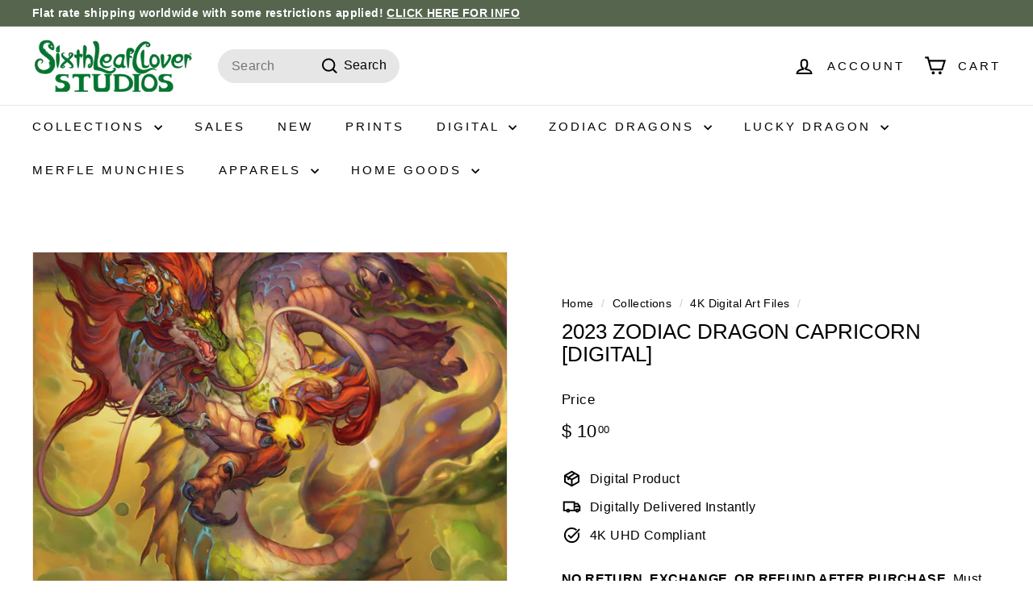

--- FILE ---
content_type: text/javascript
request_url: https://sixthleafcloverstore.com/cdn/shop/t/14/assets/section-main-product.js?v=48829736225712131391709795495
body_size: -734
content:
import"@archetype-themes/scripts/config";import"@archetype-themes/scripts/modules/product";
//# sourceMappingURL=/cdn/shop/t/14/assets/section-main-product.js.map?v=48829736225712131391709795495
